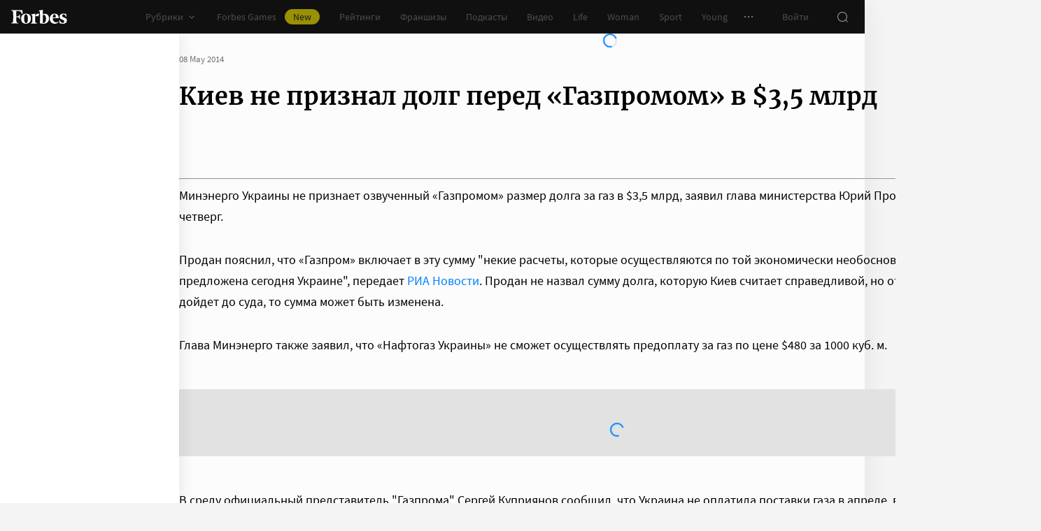

--- FILE ---
content_type: application/javascript; charset=utf-8
request_url: https://cdn.forbes.ru/_nuxt/C5aVD-4O.js
body_size: 1305
content:
import{h as R,a4 as k,m as E,a as S,q as z}from"./kLQUmaL-.js";import{j as F}from"./D3G9SWEq.js";import{q as w,a0 as B,f as L,r as g,a as M,z as P,J as $,n as U,l as q,P as T,Q as d,W as O,x as N,X as u,a5 as j,a8 as D}from"./NCDM2jdN.js";import{O as v,T as y,a as x}from"./CjvSga4R.js";import"./CH-pQm5Q.js";import"./DQPFvhfb.js";import"./D8yT2F1l.js";import"./CtAphh_4.js";import"./B5UeFWrN.js";import"./CfJllH6C.js";const p=E(),G=w({name:"RecommendationBanner",props:{type:{default:"article",type:String}},emits:["complete"],setup(a,{emit:m}){const e=k(),f=B(),r=L([]),n=new Set,i=g({}),o=g({...R}),c=L(v),{uid:_}=M();e.firstInstanceUid||(e.firstInstanceUid=_);const C=P(()=>e.firstInstanceUid===_),h=$(function*(s){s.addEventListener("abort",()=>p.abortRequest("getPubActual"));try{if(!e.articles.length){const{data:t}=a.type==="sport"?yield p.pub.getPubActualSport():yield p.pub.getPubActual();if(o.isLoaded=!!t.length,!t.length)return I("There is no articles");t.map(l=>l.url_alias+="?utm_source=forbes&utm_campaign=aside-adblock"),e.articles=t,e.topArticles=t.filter(({type:l})=>x.includes(l))}if(!y&&e.topArticles.length){if(c.value-=1,e.articles=e.articles.filter(({type:t})=>!x.includes(t)),e.topArticlesLastIds.size>=e.topArticles.length){const t=Array.from(e.topArticlesLastIds)[0];e.topArticlesLastIds.delete(t)}for(const t of e.topArticles)if(e.topArticlesLastIds.size===0||!e.topArticlesLastIds.has(t.id)){e.topArticlesLastIds.add(t.id),r.value.push(t);break}}if(e.articles.length<=c.value){o.isRendered=!0,r.value=[...r.value,...e.articles];return}b(e.articles.length);for(const t of n)r.value.push(e.articles[t]);r.value.length=v,o.isRendered=!0}catch(t){I("",t)}finally{o.isCompleted=!0,e.isFirstInstanceCompleted=!0,m("complete",{error:i,state:o})}});function b(s){if(e.lastIndexes.size>=s)for(let t=0;t<c.value;t++){const l=Array.from(e.lastIndexes)[t];e.lastIndexes.delete(l)}for(;n.size<c.value;)A(s)}function A(s){const t=Math.floor(Math.random()*s);e.lastIndexes.size===0||!e.lastIndexes.has(t)?(n.add(t),e.lastIndexes.add(t)):A(s)}function I(s="",t=""){o.withError=!0,i.message=s,console.error("[RecommendationBanner]",s,t)}return U(async()=>{q([()=>C.value,()=>e.isFirstInstanceCompleted],([s,t])=>{(s||t)&&h.perform()},{immediate:!0})}),{articles:r,banner:e,css:f,error:i,fetchArticlesTask:h,indexes:n,state:o}}}),H="iLLuv",Q="jdAo6",X="Q6eqy",J={root:H,articlesList:Q,loader:X};function V(a,m,e,f,r,n){const i=z,o=F;return d(),T(D,{class:u(a.css.root),name:"fade",tag:"div"},{default:O(()=>[a.fetchArticlesTask.isRunning||!a.state.isRendered?(d(),N("div",{key:"loader",class:u(a.css.loader)},[j(i,{theme:"light"})],2)):(d(),T(o,{key:"articles",articles:a.articles,class:u(a.css.articlesList),"should-truncate-text":!1,size:"tall",theme:"light",title:a.type==="sport"?"Forbes Sport <span>New</span>":"Актуальное"},null,8,["articles","class","title"]))]),_:1},8,["class"])}const W={$style:J},ie=S(G,[["render",V],["__cssModules",W]]);export{ie as default};
